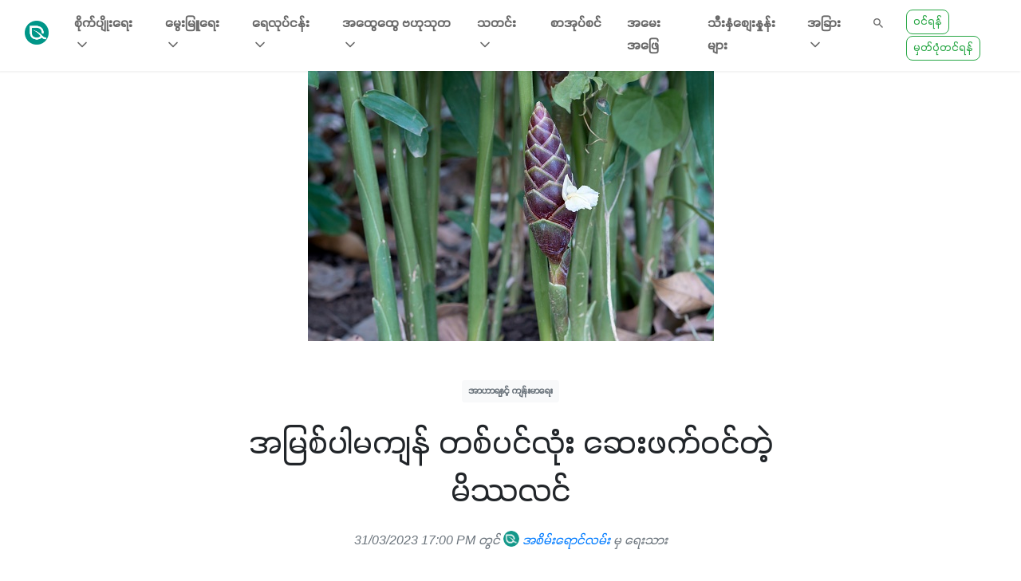

--- FILE ---
content_type: text/html; charset=utf-8
request_url: https://www.google.com/recaptcha/api2/aframe
body_size: 258
content:
<!DOCTYPE HTML><html><head><meta http-equiv="content-type" content="text/html; charset=UTF-8"></head><body><script nonce="g8OMpjbM5ly7_cHbIzFQNg">/** Anti-fraud and anti-abuse applications only. See google.com/recaptcha */ try{var clients={'sodar':'https://pagead2.googlesyndication.com/pagead/sodar?'};window.addEventListener("message",function(a){try{if(a.source===window.parent){var b=JSON.parse(a.data);var c=clients[b['id']];if(c){var d=document.createElement('img');d.src=c+b['params']+'&rc='+(localStorage.getItem("rc::a")?sessionStorage.getItem("rc::b"):"");window.document.body.appendChild(d);sessionStorage.setItem("rc::e",parseInt(sessionStorage.getItem("rc::e")||0)+1);localStorage.setItem("rc::h",'1767944282379');}}}catch(b){}});window.parent.postMessage("_grecaptcha_ready", "*");}catch(b){}</script></body></html>

--- FILE ---
content_type: text/css
request_url: https://greenwaymyanmar.com/frontend/css/style.css
body_size: 4364
content:
@font-face {
	font-family: "Myanmar Sagar";
	src: url("../MyanmarSagar_volt.ttf") format("truetype");
}

body {
  font-family: "Myanmar Sagar", sans-serif;
  line-height: 1.8;
  margin-bottom: 5rem;
  -webkit-font-smoothing: antialiased;
  -moz-osx-font-smoothing: grayscale;
  overflow-x: hidden;
}
p {
  word-wrap: break-word;
  white-space: -moz-pre-wrap;
  white-space: pre-wrap;
}
.form-control, .btn {
  border-radius: 0.5rem;
}
.form-control {
  border: none;
  border-radius: 0;
  border-bottom: 1px solid #f0f0f0;
  padding-left: 0;
  padding-right: 0;
}
select, option {
  font-family: "Myanmar Sagar", sans-serif !important;
}
select.form-control {
  background: #f0f0f0;
}
textarea {
  resize: none;
}
a .card {
  color: #333;
}
a:hover {
  text-decoration: none;
}
a:hover .card {
  color: #000;
}
.table td, .table th {
  padding: .5rem
}
thead.table-filter th {
  border-bottom: 0;
  background: #dde2e6;
}
.table-filter input, .table-filter select {
  padding-left: 0.5rem;
  padding-right: 0.5rem;
  border-bottom: 0;
  background: #fff;
  border-bottom: 0;
  -webkit-appearance: none;
}
.list-group-flush .list-group-item:first-child {
  border-top: 0;
}
.list-group-item p {
  margin-bottom: 0;
}
.btn-primary {
  background: #009d3e;
  border: #009d3e;
}
.btn-primary:hover {
  background: #006d2b;
}
.badge-primary {
  background: #009d3e;
}
.sub-nav {
  margin: 15px -15px;
  padding: 15px 30px;
  /* white-space: nowrap; */
  /* overflow-x: auto; */
  background: #dde2e6;
  margin-top: 0;
}
.sub-nav::-webkit-scrollbar {
  display: none;
}
.sub-nav .nav-item {
  /* float: none;
  display: inline-block; */
}
.sub-nav .nav .nav-item .nav-link {
  color: #6c757d;
  font-size: 12px;
  padding-left: 10px;
  padding-right: 10px;
}
.sub-nav .nav .nav-item .nav-link.active {
  border-bottom: 2px solid #6c757d;
}
.filter-btn {
  background-color: #dee2e6;
  border-radius: 5px;
  padding: 5px;
  padding-top: 10px;
}
.filter-btn .icon {
  color: #333;
  margin-top: 2px;
}
.nav-tabs {
  /* border-bottom: 0; */
}
.nav-tabs .nav-item {
  margin-bottom: 0;
}
.nav-tabs .nav-link {
  border: none;
  border-bottom: 2px solid transparent !important;
  color: #686868;
}
.nav-tabs .nav-link.active {
  border: none;
  border-bottom-color: #e3e3e3 !important;
}
.nav-tabs .nav-link:hover {
  border-color: transparent;
}
.nav-profile-pic {
  width: 20px;
}
.tab-content {
  padding: 3em 0;
}
.card {
  border: none;
  border-radius: 0;
  /* box-shadow: 0 10px 48px rgba(0,0,0,0.1); */
}
.card-body {
  /* padding: 2.25rem; */
  padding-left: 0;
  padding-right: 0;
}
.card-title {
  font-size: 1rem;
  line-height: 1.5;
}
.card-img-top {
  border-radius: 0;
}
.article-type {
  color: #009d3e;
}
.navbar {
  background: #fff;
  padding: 0;
  box-shadow: -1px 2px 2px 0px rgba(0,0,0,0.05);
}
.navbar .icon {
  color: #686868;
}
.navbar ul {
  /* border-left: 1px solid #f0f0f0; */
}
.navbar-light .navbar-toggler {
  border: none;
  height: 38px;
}
.navbar-light .navbar-toggler i {
  font-size: 30px;
}
.navbar .navbar-brand {
  margin-left: 1rem;
}
.navbar.navbar-light .nav-link {
  color: #686868;
  padding: 1rem;
  /* border-right: 1px solid #f0f0f0; */
  font-weight: bold;
}
.navbar .nav-item.active .nav-link {
  color: #009d3e;
  border-bottom: 2px solid #009d3e;
}
.navbar .nav-item .nav-link svg {
  width: 20px;
}
.navbar .dropdown-toggle::after {
  display: none;
}
.navbar .dropdown:hover > .dropdown-menu {
  display: block;
}
.navbar .dropdown-menu {
  border: none;
  /* box-shadow: -1px 2px 2px 0px rgba(0,0,0,0.05); */
  border-radius: .25rem;
  background: #009d3e;
  top: 80%;
}
.navbar .dropdown-item .dropdown-menu {
  top: 0;
  left: -280px;
}
.navbar .dropdown-item {
  padding-top: .5rem;
  padding-bottom: .5rem;
  color: #fff;
}
.dropdown-item.active {
  background: #006d2b;
}
.navbar .dropdown-item:hover {
  background: #006d2b;
}
.dropdown-header {
  color: #0e6d29;
  text-transform: uppercase;
  font-size: 0.7rem;
}
.weather {
  border-bottom: 1px solid #f5f5f5;
  padding-bottom: 1.5rem;
  padding-top: 0.7rem;
}
.home-top-block {
  margin: 2rem 0 0;
  padding-left: 1rem;
  padding-right: 1rem;
  border-bottom: 1px solid #f5f5f5;
}
.highlight .card-title {
  font-size: 1.25rem;
}
.section-head {
  background: #f5f5f5;
  padding: 1.5rem;
}
.section-title {
  font-size: 1.5rem;
  margin-bottom: 0 !important;
}
.home-secondary {
  /* padding-left: 1rem; */
  /* padding-right: 1rem; */
}
.forum-sidebar {
  padding: 1.5rem !important;
  height: 100vh;
  top: 50px;
  z-index: 0;
  margin-bottom: 200px;
}
.forum-sidebar-list {
  max-height: 100vh;
  overflow-y: scroll;
}
.home-forum {
  border-right: 1px solid #f5f5f5;
}
.forum-post {
  border-bottom: 1px solid #f5f5f5;
  padding-left: 1.5rem;
  padding-right: 1.5rem;
}
.forum-post .media,.forum-reply .media {
  max-width: 100%;
}
.forum-post .media-body, .forum-reply .media-body {
  max-width: 100%;
}
.reply-post .media-body {
  overflow: hidden;
}
.forum-post:nth-child(even) {
  background: #f9f9f9;
}
.forum-post:last-child {
  border-bottom-width: 0;
}
.forum-page .forum-post {
  padding-left: 0;
  padding-right: 0;
}
.forum-page .forum-post:nth-child(even) {
  background: none;
}
.forum-post small a {
  text-decoration: underline dotted;
  color: #000;
}
.forum-title {
  color: #009d3e;
  font-weight: 800;
  font-size: 1rem;
}
.forum-title small {
  color: #6c757d;
}
.forum-post-user {
  width: 50px;
  height: 50px;
  border-radius: 25px;
}
.forum-head {
  margin-bottom: 15px;
}
.forum-body p {
  margin-bottom: 0;
}
.forum-img-sm {
  max-width: 100px;
  margin-bottom: 5px;
  margin-right: 5px;
}
.reply-post {
  position: relative;
  padding-left: 1rem;
  padding-top: 1.5rem;
}
.reply-post-user {
  width: 30px;
}
.reply-direction {
  display: block;
  position: absolute;
  left: 0;
  top: -10px;
  height: 50px;
  border-left: 1px solid #f0f0f0;
}
.reply-direction:before {
  position: absolute;
  content: ' ';
  display: block;
  left: 8px;
  width: 1px;
  height: 25px;
  background: #e3e3e3;
  transform: rotate(-45deg);
  top: -4px;
}
.reply-direction:after {
  position: absolute;
  content: ' ';
  display: block;
  left: 17px;
  width: 25px;
  height: 1px;
  background: #e3e3e3;
  top: 17px;
}
.reply-form {
  /* background: #f5f5f5; */
  border: 1px solid #f0f0f0;
  padding: 2rem;
  background: #fff;
  /* border-radius: 1rem; */
}
.sidebar {
  padding: 1.5rem !important;
}
.sidebar-widget {
  margin-block-end: 1.5rem;
  overflow: hidden;
}
.sidebar-widget .book {
  padding-bottom: 0;
}
.sidebar-widget .book-cover::before {
  display: none;
}
.sidebar-widget .book-cover::after {
  display: none;
}
.sidebar-widget .book-title {
  height: auto;
}
.app-download-widget {
  background: #009d3e;
  color: #fff;
  padding: 1.5rem;
}
.app-mockup {
  position: absolute;
  right: -1.5rem;
  bottom: -1.5rem;
  max-height: 170px;
}
.page-header {
  text-align: center;
  padding: 3em 0;
  background-color: #000;
  position: relative;
  z-index: 1;
  background-size: cover;
  background-position: center;
}

.page-header h1 {
  color: #fff;
}
.page-header:after {
  position: absolute;
  background: rgba(12, 130, 31, 0);
  top: 0;
  left: 0;
  right: 0;
  bottom: 0;
  display: block;
  content: '  ';
  z-index: -1;
}
.page-header .form-control {
  padding: 0.5rem 1rem;
}
/* .page-header button {
  background: #fff;
} */
.page-title {
  line-height: 1.5;
}
.page-body {
  max-width: 800px;
  margin: 0 auto;
}
.page-body p {
  line-height: 2;
}
.page-body h2 {
  margin-bottom: 1.5rem;
}
.page-content {
  min-height: 800px;
}
.page-content img {
  max-width: 100%;
  margin-bottom: 1rem;
}
.blockquote {
  position: relative;
  max-width: 600px;
  margin: 3rem auto;
}
.blockquote:before {
  position: absolute;
  display: block;
  content: '‘';
  font-size: 10rem;
  font-family: 'Times New Roman', Times, serif;
  top: -100px;
  left: -50px;
  color: #009d3e;
}
.page-body .app-download-widget {
  max-width: 500px;
  margin: 1rem auto;
}
.page-cover {
  text-align: center;
}
.article-actions {
  position: fixed;
  bottom: 67px;
  left: 0;
  right: 0;
  background: #fff;
  box-shadow: 0 -2px 2px rgba(0,0,0,0.05);
  padding: 1rem;
  display: none;
  transition: all 0.5s;
  /* border: 1px solid rgba(0,0,0,0.05) */
}
.article-adv {
  text-align: center;
  margin: 2rem auto;
  display: block;
}
.article-adv img {
  max-width: 100%;
}
.site-footer, .site-footer a {
  color: #686868;
  text-transform: uppercase;
}
.site-footer a {
  text-decoration: underline dotted;
}
.site-footer li a {
  text-decoration: none;
  color: #009d3e;
}
.book {
  padding: 30px;
  text-align: center;
  display: block;
  color: #333;
}
.book-cover {
  position: relative;
  width: 200px;
  height: 300px;
}
.book-cover:before {
  display: block;
  content: ' ';
  position: absolute;
  top: 90%;
  left: -3rem;
  right: -3rem;
  bottom: -6rem;
  background: #f5f5f5;
  z-index: -1;
}
.book-cover:after {
  display: block;
  content: ' ';
  position: absolute;
  height: 0.5rem;
  left: -3rem;
  right: -3rem;
  bottom: -6.5rem;
  background: #f0f0f0;
  z-index: -1;
}
.book-cover img {
  position: absolute;
  bottom: 0;
  left: 0;
  right: 0;
}
.book-title {
  font-size: 1rem;
  margin-top: 1rem;
  margin-bottom: 0;
  overflow: hidden;
  text-overflow: ellipsis;
  display: -webkit-box;
  line-height: 1.5;
  -webkit-line-clamp: 2; /* number of lines to show */
  -webkit-box-orient: vertical;
  height: 48px;
}
#bookTab {
  margin-top: 2em;
}
.content-provider-logo {
  margin: 0 auto 1rem;
}
.provider-tab {
  /* background: #f9f9f9;   */
}
.provider-tab .nav-tabs {
  border-bottom: none;
}
.provider-tab .nav-tabs .nav-link.active {
  background: #fff;
  color: #009d3e;
  border-radius: 0;
  border-color: #fff !important;
}
.provider-tab .nav-tabs .nav-link {
  color: #fff;
}
.provider-card {
  color: #686868;
  border: 1px solid #e3e3e3;
  padding: 0 1.5rem;
  margin-bottom: 2rem;
}
.provider-card .logo {
  width: 100px;
  height: 100px;
}
.provider-card ul {
  margin-bottom: 0;
}
.provider-card-title {
  font-size: 1.5rem;
  color: #009d3e;
}
.providers {
  margin-top: 2rem;
}
.companylists {
  margin-top: 2rem;
}
.pagination .page-link, .page-item:first-child .page-link, .page-item:last-child .page-link {
  margin: 0 0.5rem;
  width: 40px;
  height: 40px;
  border-radius: 20px;
  text-align: center;
  line-height: 20px;
  color: #009d3e;
}
.pagination .page-item.active .page-link {
  background: #009d3e;
  border-color: #009d3e;
  color: #fff;
}
.partners {
  margin: 2rem 0;
  overflow-x: scroll;
  white-space: nowrap;
  scrollbar-width: none;
  -ms-overflow-style: none;
}
.partners::-webkit-scrollbar {
  width: 0;
  height: 0;
}
.partners a {
  text-decoration: none;
}
.partners img {
  max-width: 100px;
  margin: 1rem;
}
.site-footer .blockquote {
  max-width: 230px;
  margin: 5rem auto 3rem;
}
.site-footer .blockquote:before {
  width: 100%;
  top: -143px;
  left: auto;
  right: auto;
  z-index: -9999;
}
.site-footer .links {
  max-width: 1000px;
  margin: 0 auto;
  text-align: left;
}
.modal-content {
  border: none;
  overflow: hidden;
}
.modal-body {
  padding: 2rem;
}
.modal-header, .modal-footer {
  background-color: #e9ecef;
  padding: 2rem;
}
.page-meta img {
  max-width: 20px;
  border-radius: 50%;
}
.page-meta .badge {
  padding: 8px;
}
.social-btns .btn {
  width: 38px;
  height: 38px;
  border-radius: 19px;
  line-height: 1.8;
  color: #fff;
}
.btn-fb {
  background-color: #3B5998;
}
.btn-twitter {
  background-color: #00a2f8;
}
.btn-viber {
  background-color: #834da3;
  line-height: 1.6;
  text-align: center;
}
.btn-viber img {
  max-width: 17px;
  margin-left: -2px;
  margin-top: -2px;
}
.forum-masked {
  border: 1px solid #ced4da;
  padding: 1.5rem;
  color: #6c757d;
  cursor: text;
}
.forum-photo-upload {
  max-height: 120px;
}
.forum-photo-upload img {
  width: 120px;
}
.custom-file {
  width: 120px;
  height: 120px;
  margin-right: 8px;
}
.custom-file-label {
  width: 120px;
  height: 120px;
  font-size: 3rem;
  text-align: center;
  line-height: 120px;
  color: #ced4da;
}
.custom-file input {
  height: 100%;
}
.custom-file-label:after {
  display: none;
}
.sm-custom-file {
  width: 40px;
  height: 40px;
  margin-right: 15px;
}
.sm-custom-file .custom-file-label {
  width: 40px;
  height: 40px;
  font-size: 1rem;
  line-height: 30px;
}
.uploaded-photo {
  border-radius: 3px;
  margin-right: 8px;
  overflow: hidden;
}
i.up {
  color: #009d3e;
}
i.down {
  color: #e00031;
}
.faq-question {
  border-bottom: 1px solid #e3e3e3;
  cursor: pointer;
}
.faq-question i {
  font-size: 1.4rem;
}
.price-table td, .price-table th {
  white-space: nowrap;
}
#side-menu .modal-dialog {
  margin: 0;
  width: 70%;
  height: 100%;
  /*overflow: hidden;*/
  background: #fff;
}
#side-menu .side-menu-header {
  padding: 1rem;
}
#side-menu .modal-header {
  padding: 1rem;
}
#side-menu .modal-content {
  border-radius: 0;
  height: auto;
  min-height: 100%;
}
#side-menu li a, #side-menu label {
  padding-left: 1rem;
  padding-right: 1rem;
}
.side-menu-logo {
  /*position: absolute;
  bottom: 1.5rem;
  left: 1.5rem;*/
}
.cd-accordion-menu input[type=checkbox] {
  /* hide native checkbox */
  position: absolute;
  opacity: 0;
}
.cd-accordion-menu label, .cd-accordion-menu a {
  position: relative;
  display: block;
  color: #686868;
  margin-bottom: 0;
  padding: 0.5rem;
  border-bottom: 1px solid #dde2e6;
}
.cd-accordion-menu ul {
  display: none;
}
.cd-accordion-menu input[type=checkbox]:checked + label + ul,
.cd-accordion-menu input[type=checkbox]:checked + label:nth-of-type(n) + ul {
  display: block;
  background: rgba(221, 226, 230, 0.5);
}
.search-result {
  padding-top: 1.25rem;
}
.custom-control-input:checked~.custom-control-label::before {
  background: #009d3e;
}
.four-oh-four {
  min-height: 300px;
}
.four-oh-four-title {
  font-size: 40px;
  color: #e24442;
  text-align: center;
  margin-top: 100px;
  margin-bottom: 30px;
}
.bottom-app-popup {
  background: #fff;
  padding: 15px;
  box-shadow: 0px 0 10px rgba(0,0,0,0.1);
  border-top: 1px solid #f0f0f0;
}
@media (max-width: 768px) {
  .forum-post {
    overflow: hidden;
  }
  .forum-post .form-control {
    max-width: 246px;
  }
  .forum-post form {
    justify-content: initial !important;
    align-items: center;
  }
  .forum-reply {
    margin-left: -65px;
  }
  .navbar .dropdown-menu {
    border-radius: 0;
  }
  .hide-sm {
    display: none;
  }
  .article-actions .actions .btn {
    width: 38px;
    height: 38px;
    border-radius: 19px;
    line-height: 1.8;
  }
  .blockquote:before {
    left: -10px;
  }
  .blockquote p {
    margin-left: 45px;
    line-height: 1.4;
  }
  .site-footer .blockquote p {
    margin-left: 0;
  }
  .price-source {
    display: none;
  }
}

[v-cloak] {
    display: block;
    padding: 50px 0;
}

@keyframes spinner {
    to {
        transform: rotate(360deg);
    }
}

[v-cloak]:before {
    content: "";
    box-sizing: border-box;
    position: absolute;
    /*top: 50%;*/
    left: 50%;
    width: 20px;
    height: 20px;
    margin-top: -10px;
    margin-left: -10px;
    border-radius: 50%;
    border: 2px solid #ccc;
    border-top-color: #333;
    animation: spinner 0.6s linear infinite;
    text-indent: 100%;
    white-space: nowrap;
    overflow: hidden;
}

[v-cloak]>* {
    display: none;
}

.owl-carousel .item {
  margin: 3px
}

.owl-carousel .item img {
  display: block;
  width: 100%;
  height: auto
}

.owl-carousel .item {
  margin: 3px
}

.owl-carousel {
  margin-bottom: 15px
}

.ads-content {
  white-space: normal;
  height: 60px;
  display: block;
  overflow: hidden;
}

.ads-read-more {
  color: #00a2f8;
  cursor: pointer;
}